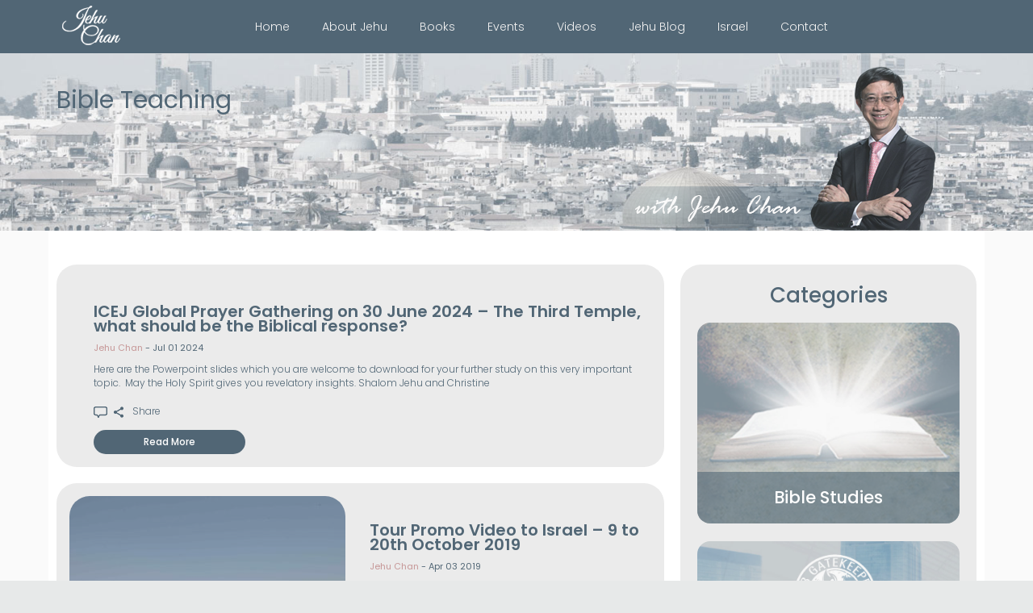

--- FILE ---
content_type: text/html; charset=UTF-8
request_url: https://jehuchan.com/bible-studies/icej/
body_size: 34395
content:
<!DOCTYPE html>
<html lang="en">
<head>
    <meta charset="utf-8" />
    <meta http-equiv="X-UA-Compatible" content="IE=edge" />
    <meta name="viewport" content="width=device-width, initial-scale=1" />
    
	<meta name='robots' content='index, follow, max-image-preview:large, max-snippet:-1, max-video-preview:-1' />

	<!-- This site is optimized with the Yoast SEO plugin v21.8.1 - https://yoast.com/wordpress/plugins/seo/ -->
	<title>ICEJ Archives - Jehu Chan</title>
	<link rel="canonical" href="https://jehuchan.com/bible-studies/icej/" />
	<link rel="next" href="https://jehuchan.com/bible-studies/icej/page/2/" />
	<meta property="og:locale" content="en_US" />
	<meta property="og:type" content="article" />
	<meta property="og:title" content="ICEJ Archives - Jehu Chan" />
	<meta property="og:url" content="https://jehuchan.com/bible-studies/icej/" />
	<meta property="og:site_name" content="Jehu Chan" />
	<meta name="twitter:card" content="summary_large_image" />
	<script type="application/ld+json" class="yoast-schema-graph">{"@context":"https://schema.org","@graph":[{"@type":"CollectionPage","@id":"https://jehuchan.com/bible-studies/icej/","url":"https://jehuchan.com/bible-studies/icej/","name":"ICEJ Archives - Jehu Chan","isPartOf":{"@id":"https://jehuchan.com/#website"},"breadcrumb":{"@id":"https://jehuchan.com/bible-studies/icej/#breadcrumb"},"inLanguage":"en-US"},{"@type":"BreadcrumbList","@id":"https://jehuchan.com/bible-studies/icej/#breadcrumb","itemListElement":[{"@type":"ListItem","position":1,"name":"Home","item":"https://jehuchan.com/"},{"@type":"ListItem","position":2,"name":"ICEJ"}]},{"@type":"WebSite","@id":"https://jehuchan.com/#website","url":"https://jehuchan.com/","name":"Jehu Chan","description":"To prepare the Bride of Christ to receive Jesus","publisher":{"@id":"https://jehuchan.com/#/schema/person/0e99119be5fc2004f51be78527547dea"},"potentialAction":[{"@type":"SearchAction","target":{"@type":"EntryPoint","urlTemplate":"https://jehuchan.com/?s={search_term_string}"},"query-input":"required name=search_term_string"}],"inLanguage":"en-US"},{"@type":["Person","Organization"],"@id":"https://jehuchan.com/#/schema/person/0e99119be5fc2004f51be78527547dea","name":"jehu","image":{"@type":"ImageObject","inLanguage":"en-US","@id":"https://jehuchan.com/#/schema/person/image/","url":"https://jehuchan.com/wp-content/uploads/2017/07/post-thumb2.png","contentUrl":"https://jehuchan.com/wp-content/uploads/2017/07/post-thumb2.png","width":372,"height":288,"caption":"jehu"},"logo":{"@id":"https://jehuchan.com/#/schema/person/image/"},"sameAs":["https://jehuchan.com/"]}]}</script>
	<!-- / Yoast SEO plugin. -->


<link rel='dns-prefetch' href='//fonts.googleapis.com' />
<link rel='stylesheet' id='wp-block-library-css' href='https://jehuchan.com/wp-includes/css/dist/block-library/style.min.css?ver=160423033846' type='text/css' media='all' />
<link rel='stylesheet' id='classic-theme-styles-css' href='https://jehuchan.com/wp-includes/css/classic-themes.min.css?ver=160423033846' type='text/css' media='all' />
<style id='global-styles-inline-css' type='text/css'>
body{--wp--preset--color--black: #000000;--wp--preset--color--cyan-bluish-gray: #abb8c3;--wp--preset--color--white: #ffffff;--wp--preset--color--pale-pink: #f78da7;--wp--preset--color--vivid-red: #cf2e2e;--wp--preset--color--luminous-vivid-orange: #ff6900;--wp--preset--color--luminous-vivid-amber: #fcb900;--wp--preset--color--light-green-cyan: #7bdcb5;--wp--preset--color--vivid-green-cyan: #00d084;--wp--preset--color--pale-cyan-blue: #8ed1fc;--wp--preset--color--vivid-cyan-blue: #0693e3;--wp--preset--color--vivid-purple: #9b51e0;--wp--preset--gradient--vivid-cyan-blue-to-vivid-purple: linear-gradient(135deg,rgba(6,147,227,1) 0%,rgb(155,81,224) 100%);--wp--preset--gradient--light-green-cyan-to-vivid-green-cyan: linear-gradient(135deg,rgb(122,220,180) 0%,rgb(0,208,130) 100%);--wp--preset--gradient--luminous-vivid-amber-to-luminous-vivid-orange: linear-gradient(135deg,rgba(252,185,0,1) 0%,rgba(255,105,0,1) 100%);--wp--preset--gradient--luminous-vivid-orange-to-vivid-red: linear-gradient(135deg,rgba(255,105,0,1) 0%,rgb(207,46,46) 100%);--wp--preset--gradient--very-light-gray-to-cyan-bluish-gray: linear-gradient(135deg,rgb(238,238,238) 0%,rgb(169,184,195) 100%);--wp--preset--gradient--cool-to-warm-spectrum: linear-gradient(135deg,rgb(74,234,220) 0%,rgb(151,120,209) 20%,rgb(207,42,186) 40%,rgb(238,44,130) 60%,rgb(251,105,98) 80%,rgb(254,248,76) 100%);--wp--preset--gradient--blush-light-purple: linear-gradient(135deg,rgb(255,206,236) 0%,rgb(152,150,240) 100%);--wp--preset--gradient--blush-bordeaux: linear-gradient(135deg,rgb(254,205,165) 0%,rgb(254,45,45) 50%,rgb(107,0,62) 100%);--wp--preset--gradient--luminous-dusk: linear-gradient(135deg,rgb(255,203,112) 0%,rgb(199,81,192) 50%,rgb(65,88,208) 100%);--wp--preset--gradient--pale-ocean: linear-gradient(135deg,rgb(255,245,203) 0%,rgb(182,227,212) 50%,rgb(51,167,181) 100%);--wp--preset--gradient--electric-grass: linear-gradient(135deg,rgb(202,248,128) 0%,rgb(113,206,126) 100%);--wp--preset--gradient--midnight: linear-gradient(135deg,rgb(2,3,129) 0%,rgb(40,116,252) 100%);--wp--preset--duotone--dark-grayscale: url('#wp-duotone-dark-grayscale');--wp--preset--duotone--grayscale: url('#wp-duotone-grayscale');--wp--preset--duotone--purple-yellow: url('#wp-duotone-purple-yellow');--wp--preset--duotone--blue-red: url('#wp-duotone-blue-red');--wp--preset--duotone--midnight: url('#wp-duotone-midnight');--wp--preset--duotone--magenta-yellow: url('#wp-duotone-magenta-yellow');--wp--preset--duotone--purple-green: url('#wp-duotone-purple-green');--wp--preset--duotone--blue-orange: url('#wp-duotone-blue-orange');--wp--preset--font-size--small: 13px;--wp--preset--font-size--medium: 20px;--wp--preset--font-size--large: 36px;--wp--preset--font-size--x-large: 42px;--wp--preset--spacing--20: 0.44rem;--wp--preset--spacing--30: 0.67rem;--wp--preset--spacing--40: 1rem;--wp--preset--spacing--50: 1.5rem;--wp--preset--spacing--60: 2.25rem;--wp--preset--spacing--70: 3.38rem;--wp--preset--spacing--80: 5.06rem;--wp--preset--shadow--natural: 6px 6px 9px rgba(0, 0, 0, 0.2);--wp--preset--shadow--deep: 12px 12px 50px rgba(0, 0, 0, 0.4);--wp--preset--shadow--sharp: 6px 6px 0px rgba(0, 0, 0, 0.2);--wp--preset--shadow--outlined: 6px 6px 0px -3px rgba(255, 255, 255, 1), 6px 6px rgba(0, 0, 0, 1);--wp--preset--shadow--crisp: 6px 6px 0px rgba(0, 0, 0, 1);}:where(.is-layout-flex){gap: 0.5em;}body .is-layout-flow > .alignleft{float: left;margin-inline-start: 0;margin-inline-end: 2em;}body .is-layout-flow > .alignright{float: right;margin-inline-start: 2em;margin-inline-end: 0;}body .is-layout-flow > .aligncenter{margin-left: auto !important;margin-right: auto !important;}body .is-layout-constrained > .alignleft{float: left;margin-inline-start: 0;margin-inline-end: 2em;}body .is-layout-constrained > .alignright{float: right;margin-inline-start: 2em;margin-inline-end: 0;}body .is-layout-constrained > .aligncenter{margin-left: auto !important;margin-right: auto !important;}body .is-layout-constrained > :where(:not(.alignleft):not(.alignright):not(.alignfull)){max-width: var(--wp--style--global--content-size);margin-left: auto !important;margin-right: auto !important;}body .is-layout-constrained > .alignwide{max-width: var(--wp--style--global--wide-size);}body .is-layout-flex{display: flex;}body .is-layout-flex{flex-wrap: wrap;align-items: center;}body .is-layout-flex > *{margin: 0;}:where(.wp-block-columns.is-layout-flex){gap: 2em;}.has-black-color{color: var(--wp--preset--color--black) !important;}.has-cyan-bluish-gray-color{color: var(--wp--preset--color--cyan-bluish-gray) !important;}.has-white-color{color: var(--wp--preset--color--white) !important;}.has-pale-pink-color{color: var(--wp--preset--color--pale-pink) !important;}.has-vivid-red-color{color: var(--wp--preset--color--vivid-red) !important;}.has-luminous-vivid-orange-color{color: var(--wp--preset--color--luminous-vivid-orange) !important;}.has-luminous-vivid-amber-color{color: var(--wp--preset--color--luminous-vivid-amber) !important;}.has-light-green-cyan-color{color: var(--wp--preset--color--light-green-cyan) !important;}.has-vivid-green-cyan-color{color: var(--wp--preset--color--vivid-green-cyan) !important;}.has-pale-cyan-blue-color{color: var(--wp--preset--color--pale-cyan-blue) !important;}.has-vivid-cyan-blue-color{color: var(--wp--preset--color--vivid-cyan-blue) !important;}.has-vivid-purple-color{color: var(--wp--preset--color--vivid-purple) !important;}.has-black-background-color{background-color: var(--wp--preset--color--black) !important;}.has-cyan-bluish-gray-background-color{background-color: var(--wp--preset--color--cyan-bluish-gray) !important;}.has-white-background-color{background-color: var(--wp--preset--color--white) !important;}.has-pale-pink-background-color{background-color: var(--wp--preset--color--pale-pink) !important;}.has-vivid-red-background-color{background-color: var(--wp--preset--color--vivid-red) !important;}.has-luminous-vivid-orange-background-color{background-color: var(--wp--preset--color--luminous-vivid-orange) !important;}.has-luminous-vivid-amber-background-color{background-color: var(--wp--preset--color--luminous-vivid-amber) !important;}.has-light-green-cyan-background-color{background-color: var(--wp--preset--color--light-green-cyan) !important;}.has-vivid-green-cyan-background-color{background-color: var(--wp--preset--color--vivid-green-cyan) !important;}.has-pale-cyan-blue-background-color{background-color: var(--wp--preset--color--pale-cyan-blue) !important;}.has-vivid-cyan-blue-background-color{background-color: var(--wp--preset--color--vivid-cyan-blue) !important;}.has-vivid-purple-background-color{background-color: var(--wp--preset--color--vivid-purple) !important;}.has-black-border-color{border-color: var(--wp--preset--color--black) !important;}.has-cyan-bluish-gray-border-color{border-color: var(--wp--preset--color--cyan-bluish-gray) !important;}.has-white-border-color{border-color: var(--wp--preset--color--white) !important;}.has-pale-pink-border-color{border-color: var(--wp--preset--color--pale-pink) !important;}.has-vivid-red-border-color{border-color: var(--wp--preset--color--vivid-red) !important;}.has-luminous-vivid-orange-border-color{border-color: var(--wp--preset--color--luminous-vivid-orange) !important;}.has-luminous-vivid-amber-border-color{border-color: var(--wp--preset--color--luminous-vivid-amber) !important;}.has-light-green-cyan-border-color{border-color: var(--wp--preset--color--light-green-cyan) !important;}.has-vivid-green-cyan-border-color{border-color: var(--wp--preset--color--vivid-green-cyan) !important;}.has-pale-cyan-blue-border-color{border-color: var(--wp--preset--color--pale-cyan-blue) !important;}.has-vivid-cyan-blue-border-color{border-color: var(--wp--preset--color--vivid-cyan-blue) !important;}.has-vivid-purple-border-color{border-color: var(--wp--preset--color--vivid-purple) !important;}.has-vivid-cyan-blue-to-vivid-purple-gradient-background{background: var(--wp--preset--gradient--vivid-cyan-blue-to-vivid-purple) !important;}.has-light-green-cyan-to-vivid-green-cyan-gradient-background{background: var(--wp--preset--gradient--light-green-cyan-to-vivid-green-cyan) !important;}.has-luminous-vivid-amber-to-luminous-vivid-orange-gradient-background{background: var(--wp--preset--gradient--luminous-vivid-amber-to-luminous-vivid-orange) !important;}.has-luminous-vivid-orange-to-vivid-red-gradient-background{background: var(--wp--preset--gradient--luminous-vivid-orange-to-vivid-red) !important;}.has-very-light-gray-to-cyan-bluish-gray-gradient-background{background: var(--wp--preset--gradient--very-light-gray-to-cyan-bluish-gray) !important;}.has-cool-to-warm-spectrum-gradient-background{background: var(--wp--preset--gradient--cool-to-warm-spectrum) !important;}.has-blush-light-purple-gradient-background{background: var(--wp--preset--gradient--blush-light-purple) !important;}.has-blush-bordeaux-gradient-background{background: var(--wp--preset--gradient--blush-bordeaux) !important;}.has-luminous-dusk-gradient-background{background: var(--wp--preset--gradient--luminous-dusk) !important;}.has-pale-ocean-gradient-background{background: var(--wp--preset--gradient--pale-ocean) !important;}.has-electric-grass-gradient-background{background: var(--wp--preset--gradient--electric-grass) !important;}.has-midnight-gradient-background{background: var(--wp--preset--gradient--midnight) !important;}.has-small-font-size{font-size: var(--wp--preset--font-size--small) !important;}.has-medium-font-size{font-size: var(--wp--preset--font-size--medium) !important;}.has-large-font-size{font-size: var(--wp--preset--font-size--large) !important;}.has-x-large-font-size{font-size: var(--wp--preset--font-size--x-large) !important;}
.wp-block-navigation a:where(:not(.wp-element-button)){color: inherit;}
:where(.wp-block-columns.is-layout-flex){gap: 2em;}
.wp-block-pullquote{font-size: 1.5em;line-height: 1.6;}
</style>
<link rel='stylesheet' id='contact-form-7-css' href='https://jehuchan.com/wp-content/plugins/contact-form-7/includes/css/styles.css?ver=5.7.5.1' type='text/css' media='all' />
<link rel='stylesheet' id='theme-style-css' href='https://jehuchan.com/wp-content/themes/jehu/style.css?ver=1' type='text/css' media='all' />
<link rel='stylesheet' id='bootstrap-css' href='https://jehuchan.com/wp-content/themes/jehu/css/bootstrap.min.css?ver=1' type='text/css' media='all' />
<link rel='stylesheet' id='font_awesome-css' href='https://jehuchan.com/wp-content/themes/jehu/css/font-awesome.min.css?ver=1' type='text/css' media='all' />
<link rel='stylesheet' id='poppins_font-css' href='https://fonts.googleapis.com/css?family=Poppins%3A300%2C400%2C500%2C600&#038;ver=5349429248' type='text/css' media='all' />
<link rel='stylesheet' id='ie10-viewport-hack-for-windows-8-bug-css' href='https://jehuchan.com/wp-content/themes/jehu/css/ie10-viewport-bug-workaround.css?ver=1' type='text/css' media='all' />
<link rel='stylesheet' id='common-styles-css' href='https://jehuchan.com/wp-content/themes/jehu/css/common.css?ver=1' type='text/css' media='all' />
<link rel='stylesheet' id='__EPYT__style-css' href='https://jehuchan.com/wp-content/plugins/youtube-embed-plus/styles/ytprefs.min.css?ver=14.1.6.1' type='text/css' media='all' />
<style id='__EPYT__style-inline-css' type='text/css'>

                .epyt-gallery-thumb {
                        width: 33.333%;
                }
                
</style>
<script type='text/javascript' src='https://jehuchan.com/wp-includes/js/jquery/jquery.min.js?ver=3.6.4' id='jquery-core-js'></script>
<script type='text/javascript' src='https://jehuchan.com/wp-includes/js/jquery/jquery-migrate.min.js?ver=3.4.0' id='jquery-migrate-js'></script>
<script type='text/javascript' id='__ytprefs__-js-extra'>
/* <![CDATA[ */
var _EPYT_ = {"ajaxurl":"https:\/\/jehuchan.com\/wp-admin\/admin-ajax.php","security":"cabe0d5076","gallery_scrolloffset":"20","eppathtoscripts":"https:\/\/jehuchan.com\/wp-content\/plugins\/youtube-embed-plus\/scripts\/","eppath":"https:\/\/jehuchan.com\/wp-content\/plugins\/youtube-embed-plus\/","epresponsiveselector":"[\"iframe.__youtube_prefs_widget__\"]","epdovol":"1","version":"14.1.6.1","evselector":"iframe.__youtube_prefs__[src], iframe[src*=\"youtube.com\/embed\/\"], iframe[src*=\"youtube-nocookie.com\/embed\/\"]","ajax_compat":"","maxres_facade":"eager","ytapi_load":"light","pause_others":"","stopMobileBuffer":"1","facade_mode":"1","not_live_on_channel":"","vi_active":"","vi_js_posttypes":[]};
/* ]]> */
</script>
<script type='text/javascript' src='https://jehuchan.com/wp-content/plugins/youtube-embed-plus/scripts/ytprefs.min.js?ver=14.1.6.1' id='__ytprefs__-js'></script>
<meta name="generator" content="Elementor 3.12.1; features: e_dom_optimization, e_optimized_assets_loading, e_optimized_css_loading, a11y_improvements, additional_custom_breakpoints; settings: css_print_method-external, google_font-enabled, font_display-auto">
<style type="text/css">.blue-message {
background: none repeat scroll 0 0 #3399ff;
    color: #ffffff;
    text-shadow: none;
    font-size: 16px;
    line-height: 24px;
    padding: 10px;
} 
.green-message {
background: none repeat scroll 0 0 #8cc14c;
    color: #ffffff;
    text-shadow: none;
    font-size: 16px;
    line-height: 24px;
    padding: 10px;
} 
.orange-message {
background: none repeat scroll 0 0 #faa732;
    color: #ffffff;
    text-shadow: none;
    font-size: 16px;
    line-height: 24px;
    padding: 10px;
} 
.red-message {
background: none repeat scroll 0 0 #da4d31;
    color: #ffffff;
    text-shadow: none;
    font-size: 16px;
    line-height: 24px;
    padding: 10px;
} 
.grey-message {
background: none repeat scroll 0 0 #53555c;
    color: #ffffff;
    text-shadow: none;
    font-size: 16px;
    line-height: 24px;
    padding: 10px;
} 
.left-block {
background: none repeat scroll 0 0px, radial-gradient(ellipse at center center, #ffffff 0%, #f2f2f2 100%) repeat scroll 0 0 rgba(0, 0, 0, 0);
    color: #8b8e97;
    padding: 10px;
    margin: 10px;
    float: left;
} 
.right-block {
background: none repeat scroll 0 0px, radial-gradient(ellipse at center center, #ffffff 0%, #f2f2f2 100%) repeat scroll 0 0 rgba(0, 0, 0, 0);
    color: #8b8e97;
    padding: 10px;
    margin: 10px;
    float: right;
} 
.blockquotes {
background: none;
    border-left: 5px solid #f1f1f1;
    color: #8B8E97;
    font-size: 16px;
    font-style: italic;
    line-height: 22px;
    padding-left: 15px;
    padding: 10px;
    width: 60%;
    float: left;
} 
</style></head>

<body data-rsssl=1 class="bible-summary-page">

<header>
	<nav class="navbar navbar-default">
		<div class="container">

			<div class="navbar-header">
				<button type="button" class="navbar-toggle collapsed" data-toggle="collapse" data-target="#mainMenu" aria-expanded="false">
					<span class="icon-bar"></span>
					<span class="icon-bar"></span>
					<span class="icon-bar"></span>
				</button>
				<a href="https://jehuchan.com" class="navbar-brand">
										<img src="https://jehuchan.com/wp-content/uploads/2016/06/logo.png" alt="Logo" />
					<span class="sr-only">Jehu Chan</span>
				</a>
			</div>

			<div class="collapse navbar-collapse" id="mainMenu">
				<ul id="menu-general-navigation" class="nav navbar-nav"><li id="menu-item-27" class="menu-item menu-item-type-custom menu-item-object-custom menu-item-home menu-item-27"><a href="https://jehuchan.com/">Home</a></li>
<li id="menu-item-28" class="menu-item menu-item-type-post_type menu-item-object-page menu-item-28"><a href="https://jehuchan.com/about-jehu-chan/">About Jehu</a></li>
<li id="menu-item-585" class="menu-item menu-item-type-post_type_archive menu-item-object-books menu-item-585"><a href="https://jehuchan.com/books/">Books</a></li>
<li id="menu-item-43" class="menu-item menu-item-type-post_type menu-item-object-page menu-item-43"><a href="https://jehuchan.com/events-page/">Events</a></li>
<li id="menu-item-1128" class="menu-item menu-item-type-post_type menu-item-object-page menu-item-1128"><a href="https://jehuchan.com/videos/">Videos</a></li>
<li id="menu-item-212" class="menu-item menu-item-type-post_type menu-item-object-page menu-item-212"><a href="https://jehuchan.com/bible-studies/">Jehu Blog</a></li>
<li id="menu-item-638" class="menu-item menu-item-type-taxonomy menu-item-object-bible-studies menu-item-638"><a href="https://jehuchan.com/bible-studies/israel/">Israel</a></li>
<li id="menu-item-42" class="menu-item menu-item-type-post_type menu-item-object-page menu-item-42"><a href="https://jehuchan.com/contact/">Contact</a></li>
</ul>				<!--
				<form class="navbar-form navbar-right" role="search" method="get" action="">
					<div class="form-group">
						<input type="search" class="form-control" placeholder="Search" value="" name="s">
					</div>
					<button type="submit" class="btn"><i class="fa fa-search"></i></button>
				</form>
				-->
			</div><!-- /.navbar-collapse -->

		</div><!-- /.container -->
	</nav>
</header>

<section class="banner__bible">
	<div class="container">
		<h1>Bible Teaching</h1>
		<img src="https://jehuchan.com/wp-content/themes/jehu/images/jehu-with-slogan.png" class="banner__jehu-with-slogan" alt="" />
	</div>
</section>

<main class="bg-one-column">
  <div class="container">
  <div class="row">

    <div class="col-xs-12 col-sm-7 col-md-8">


		       
		   <div class="media media-bible">
			  <div class="media-left">
				<a href="https://jehuchan.com/bible/icej-global-prayer-gathering-on-30-june-2024-the-third-temple-what-should-be-the-biblical-response/">
									</a>
			  </div>
			  <div class="media-body">
				<h4 class="media-heading">ICEJ Global Prayer Gathering on 30 June 2024 &#8211; The Third Temple, what should be the Biblical response?</h4>
				<p class="media-bible__date"><span class="text-red">Jehu Chan</span> - Jul 01 2024</p>
				<p>Here are the Powerpoint slides which you are welcome to download for your further study on this very important topic.  May the Holy Spirit gives you revelatory insights. Shalom Jehu and Christine</p>
				<div class="media-body__buttom">
					<p>
					  <a href="#" class="pull-left"><img src="https://jehuchan.com/wp-content/themes/jehu/images/comments.png" alt=""></a>
					  <div class="share">
						  <a href="#"><img src="https://jehuchan.com/wp-content/themes/jehu/images/share.png" alt=""></a> Share</p>
						  <div class="ya-share2" data-services="facebook,gplus,twitter" data-size="s" data-lang="en" data-title="ICEJ Global Prayer Gathering on 30 June 2024 &#8211; The Third Temple, what should be the Biblical response?" data-url="https://jehuchan.com/bible/icej-global-prayer-gathering-on-30-june-2024-the-third-temple-what-should-be-the-biblical-response/"></div>
					  </div>
					<p><a href="https://jehuchan.com/bible/icej-global-prayer-gathering-on-30-june-2024-the-third-temple-what-should-be-the-biblical-response/" class="btn btn-blue">Read More</a></p>
				</div>
			  </div>
			</div>

		       
		   <div class="media media-bible">
			  <div class="media-left">
				<a href="https://jehuchan.com/bible/update-coming-tour-israel-9th-20-october-2019/">
					<img width="342" height="264" src="https://jehuchan.com/wp-content/uploads/2016/07/IsraelTour-4-342x264.jpg" class="media-object wp-post-image" alt="" decoding="async" />				</a>
			  </div>
			  <div class="media-body">
				<h4 class="media-heading">Tour Promo Video to Israel &#8211; 9 to 20th October 2019</h4>
				<p class="media-bible__date"><span class="text-red">Jehu Chan</span> - Apr 03 2019</p>
				<p>Dear friends Do join us this year for an exciting tour of Israel where we will also cover Turkey, Jordan besides Israel. We will spend one day in Istanbul and then connect to Jordan to spend a day at Petra. The Tour will swing up to Israel from Agaba with the first stop at King Solomon [&hellip;]</p>
				<div class="media-body__buttom">
					<p>
					  <a href="#" class="pull-left"><img src="https://jehuchan.com/wp-content/themes/jehu/images/comments.png" alt=""></a>
					  <div class="share">
						  <a href="#"><img src="https://jehuchan.com/wp-content/themes/jehu/images/share.png" alt=""></a> Share</p>
						  <div class="ya-share2" data-services="facebook,gplus,twitter" data-size="s" data-lang="en" data-title="Tour Promo Video to Israel &#8211; 9 to 20th October 2019" data-url="https://jehuchan.com/bible/update-coming-tour-israel-9th-20-october-2019/"></div>
					  </div>
					<p><a href="https://jehuchan.com/bible/update-coming-tour-israel-9th-20-october-2019/" class="btn btn-blue">Read More</a></p>
				</div>
			  </div>
			</div>

		       
		   <div class="media media-bible">
			  <div class="media-left">
				<a href="https://jehuchan.com/bible/come-join-us-blessed-trip-israel-jordan/">
					<img width="342" height="264" src="https://jehuchan.com/wp-content/uploads/2019/05/IsraelTour-2019-342x264.jpg" class="media-object wp-post-image" alt="" decoding="async" loading="lazy" />				</a>
			  </div>
			  <div class="media-body">
				<h4 class="media-heading">Tour itinerary for this Blessed Trip to Israel and Jordan</h4>
				<p class="media-bible__date"><span class="text-red">Jehu Chan</span> - May 05 2019</p>
				<p>Dear friends ICEJ Singapore Branch is organizing the Feast of Tabernacles-Israel Tour which includes many exciting Biblical sites and the Jerusalem March. This is the year to visit Israel if you have not made the trip before. It is also the year to revisit as we will be going to Petra, Jordan. For more information, download [&hellip;]</p>
				<div class="media-body__buttom">
					<p>
					  <a href="#" class="pull-left"><img src="https://jehuchan.com/wp-content/themes/jehu/images/comments.png" alt=""></a>
					  <div class="share">
						  <a href="#"><img src="https://jehuchan.com/wp-content/themes/jehu/images/share.png" alt=""></a> Share</p>
						  <div class="ya-share2" data-services="facebook,gplus,twitter" data-size="s" data-lang="en" data-title="Tour itinerary for this Blessed Trip to Israel and Jordan" data-url="https://jehuchan.com/bible/come-join-us-blessed-trip-israel-jordan/"></div>
					  </div>
					<p><a href="https://jehuchan.com/bible/come-join-us-blessed-trip-israel-jordan/" class="btn btn-blue">Read More</a></p>
				</div>
			  </div>
			</div>

		       
		   <div class="media media-bible">
			  <div class="media-left">
				<a href="https://jehuchan.com/bible/feast-tabernacle-israel-tour-9th-oct-20th-oct-2019/">
					<img width="342" height="264" src="https://jehuchan.com/wp-content/uploads/2016/06/photo-3-342x264.jpg" class="media-object wp-post-image" alt="" decoding="async" loading="lazy" />				</a>
			  </div>
			  <div class="media-body">
				<h4 class="media-heading">Feast of Tabernacle Israel Tour 9th Oct-20th Oct 2019</h4>
				<p class="media-bible__date"><span class="text-red">Jehu Chan</span> - Mar 04 2019</p>
				<p>Dear friends This blog is to let you have a glimpse of what to expect during this coming October Tour to Israel. We celebrate the Feast of Tabernacles in this tour, to attend the ICEJ conference and to participate in the worship. Click on to this video link below just to sense the excitement of [&hellip;]</p>
				<div class="media-body__buttom">
					<p>
					  <a href="#" class="pull-left"><img src="https://jehuchan.com/wp-content/themes/jehu/images/comments.png" alt=""></a>
					  <div class="share">
						  <a href="#"><img src="https://jehuchan.com/wp-content/themes/jehu/images/share.png" alt=""></a> Share</p>
						  <div class="ya-share2" data-services="facebook,gplus,twitter" data-size="s" data-lang="en" data-title="Feast of Tabernacle Israel Tour 9th Oct-20th Oct 2019" data-url="https://jehuchan.com/bible/feast-tabernacle-israel-tour-9th-oct-20th-oct-2019/"></div>
					  </div>
					<p><a href="https://jehuchan.com/bible/feast-tabernacle-israel-tour-9th-oct-20th-oct-2019/" class="btn btn-blue">Read More</a></p>
				</div>
			  </div>
			</div>

		       
		   <div class="media media-bible">
			  <div class="media-left">
				<a href="https://jehuchan.com/bible/icej-israel-2019-tour/">
					<img width="342" height="264" src="https://jehuchan.com/wp-content/uploads/2018/10/IMG_4749-342x264.jpg" class="media-object wp-post-image" alt="" decoding="async" loading="lazy" />				</a>
			  </div>
			  <div class="media-body">
				<h4 class="media-heading">ICEJ Israel 2019 Tour</h4>
				<p class="media-bible__date"><span class="text-red">Jehu Chan</span> - Oct 05 2018</p>
				<p>Dear friends We just returned home from a glorious trip to Israel. We wish you could join us. This year is very special as it is a confluence of several very important events, the 50 years of a united Jerusalem, 70 years since Israel&#8217;s independence, 100 years since the Balfour Declaration, 100 years since Gen [&hellip;]</p>
				<div class="media-body__buttom">
					<p>
					  <a href="#" class="pull-left"><img src="https://jehuchan.com/wp-content/themes/jehu/images/comments.png" alt=""></a>
					  <div class="share">
						  <a href="#"><img src="https://jehuchan.com/wp-content/themes/jehu/images/share.png" alt=""></a> Share</p>
						  <div class="ya-share2" data-services="facebook,gplus,twitter" data-size="s" data-lang="en" data-title="ICEJ Israel 2019 Tour" data-url="https://jehuchan.com/bible/icej-israel-2019-tour/"></div>
					  </div>
					<p><a href="https://jehuchan.com/bible/icej-israel-2019-tour/" class="btn btn-blue">Read More</a></p>
				</div>
			  </div>
			</div>

		
    </div>
    <div class="col-xs-12 col-sm-5 col-md-4">

		<div class="categories__wrapper">
			<h3>Categories</h3>
			<div class="carousel-categories">
			

						<div>
							<a href="https://jehuchan.com/bible-studies/bible-studies/">
								<img src="https://jehuchan.com/wp-content/uploads/2016/06/bible-studies-pic-760.jpg" class="img-responsive" alt="" />
								<h4>Bible Studies</h4>
							</a>
						</div>
					

						<div>
							<a href="https://jehuchan.com/bible-studies/gatekeepers-singapore/">
								<img src="https://jehuchan.com/wp-content/uploads/2016/06/gatekeepers-pic-760.jpg" class="img-responsive" alt="" />
								<h4>Gatekeepers Singapore</h4>
							</a>
						</div>
					

						<div>
							<a href="https://jehuchan.com/bible-studies/icej/">
								<img src="https://jehuchan.com/wp-content/uploads/2016/06/Icej-pic-760.jpg" class="img-responsive" alt="" />
								<h4>ICEJ</h4>
							</a>
						</div>
					

						<div>
							<a href="https://jehuchan.com/bible-studies/israel/">
								<img src="https://jehuchan.com/wp-content/uploads/2016/06/Israel-pic-760.jpg" class="img-responsive" alt="" />
								<h4>Israel</h4>
							</a>
						</div>
					

						<div>
							<a href="https://jehuchan.com/bible-studies/mission-report/">
								<img src="https://jehuchan.com/wp-content/uploads/2016/06/Mission-report-pic-760.jpg" class="img-responsive" alt="" />
								<h4>Mission Report</h4>
							</a>
						</div>
					

						<div>
							<a href="https://jehuchan.com/bible-studies/sermons/">
								<img src="https://jehuchan.com/wp-content/uploads/2016/06/Screen-Shot-2016-07-07-at-12.05.08-AM.png" class="img-responsive" alt="" />
								<h4>Sermons</h4>
							</a>
						</div>
					          	</div>
        </div>

	</div>

  </div>
  </div>
</main>

<footer class="clearfix">
    <div class="container-fluid">
        <div class="row">
            <div class="col-sm-12 col-md-6 col-md-push-6 footer-organization">
                <p><span class="hidden-xs">Works closely with</span>
										<a href="http://int.icej.org" target="_blank"><img src="https://jehuchan.com/wp-content/uploads/2016/06/organization-icej.png" alt=""></a><a href="http://fgb.org.sg" target="_blank"><img src="https://jehuchan.com/wp-content/uploads/2016/06/organization-g.png" alt=""></a><a href="http://citymissionschurch.org" target="_blank"><img src="https://jehuchan.com/wp-content/uploads/2016/06/organization-cmc.png" alt=""></a>                </p>
            </div>
            <div class="col-sm-12 col-md-6 col-md-pull-6 footer-social">
                <p>
										<a href="https://www.facebook.com/Jehu-Chan-235537553492759/?fref=ts"><span class="fa-stack fa-lg"><i class="fa fa-circle fa-stack-2x"></i><i class="fa fa-facebook fa-stack-1x fa-inverse"></i></span></a><a href="https://www.youtube.com/user/jehuchan"><span class="fa-stack fa-lg"><i class="fa fa-circle fa-stack-2x"></i><i class="fa fa-youtube fa-stack-1x fa-inverse"></i></span></a><a href="https://www.linkedin.com/in/jehu-chan-04629329"><span class="fa-stack fa-lg"><i class="fa fa-circle fa-stack-2x"></i><i class="fa fa-linkedin fa-stack-1x fa-inverse"></i></span></a>                </p>
                <p>
					Copyright © <a href="/">JehuChan.com</a>				</p>
            </div>
        </div>
    </div>
</footer>

<script src="//yastatic.net/es5-shims/0.0.2/es5-shims.min.js" type="text/javascript" charset="utf-8"></script>
<script src="//yastatic.net/share2/share.js" type="text/javascript" charset="utf-8"></script>

<!--[if lt IE 9]>
  <script src="https://oss.maxcdn.com/html5shiv/3.7.2/html5shiv.min.js"></script>
  <script src="https://oss.maxcdn.com/respond/1.4.2/respond.min.js"></script>
<![endif]-->

<script type='text/javascript' src='https://jehuchan.com/wp-content/plugins/contact-form-7/includes/swv/js/index.js?ver=5.7.5.1' id='swv-js'></script>
<script type='text/javascript' id='contact-form-7-js-extra'>
/* <![CDATA[ */
var wpcf7 = {"api":{"root":"https:\/\/jehuchan.com\/wp-json\/","namespace":"contact-form-7\/v1"}};
/* ]]> */
</script>
<script type='text/javascript' src='https://jehuchan.com/wp-content/plugins/contact-form-7/includes/js/index.js?ver=5.7.5.1' id='contact-form-7-js'></script>
<script type='text/javascript' src='https://jehuchan.com/wp-content/plugins/youtube-embed-plus/scripts/fitvids.min.js?ver=14.1.6.1' id='__ytprefsfitvids__-js'></script>
<script type='text/javascript' src='https://jehuchan.com/wp-content/themes/jehu/js/jquery.min.js?ver=1' id='jquery-script-js'></script>
<script type='text/javascript' src='https://jehuchan.com/wp-content/themes/jehu/js/bootstrap.min.js?ver=1' id='bootstrap-script-js'></script>
<script type='text/javascript' src='https://jehuchan.com/wp-content/themes/jehu/js/slick.min.js?ver=1' id='slick-js'></script>
<script type='text/javascript' src='https://jehuchan.com/wp-content/themes/jehu/js/ie10-viewport-bug-workaround.js?ver=1' id='ie10-viewport-hack-for-windows-8-bug-js-js'></script>
<script type='text/javascript' src='https://jehuchan.com/wp-content/themes/jehu/js/common.js?ver=1' id='common-script-js'></script>

<script>
    (function(i,s,o,g,r,a,m){i['GoogleAnalyticsObject']=r;i[r]=i[r]||function(){
            (i[r].q=i[r].q||[]).push(arguments)},i[r].l=1*new Date();a=s.createElement(o),
        m=s.getElementsByTagName(o)[0];a.async=1;a.src=g;m.parentNode.insertBefore(a,m)
    })(window,document,'script','https://www.google-analytics.com/analytics.js','ga');
    ga('create', 'UA-79840574-1', 'auto');
    ga('send', 'pageview');
</script>

</body>
</html>

--- FILE ---
content_type: text/css
request_url: https://jehuchan.com/wp-content/themes/jehu/css/common.css?ver=1
body_size: 43446
content:
@charset "UTF-8";


/* NavBar
-------------------------------------------------- */
.navbar {
  min-height: 66px;
  border-width: 0;
  -webkit-border-radius: 0;
          border-radius: 0;
  margin-bottom: 0; }

.navbar-default {
  background-color: #516675; }

.navbar-nav > li > a {
  line-height: 36px;
  padding: 0 15px; }

@media (min-width: 768px) {
  .navbar-nav > li > a {
    padding: 0 10px; } }

@media (min-width: 992px) {
  .navbar-nav > li > a {
    padding: 15px 12px; } }

@media (min-width: 1200px) {
  .navbar-nav > li > a {
    padding: 15px 20px; } }

.navbar-default .navbar-nav > li > a {
  color: #f2f2f2; }

.navbar-default .navbar-nav > li > a:focus,
.navbar-default .navbar-nav > li > a:hover {
  color: #fff; }

.navbar-default .navbar-nav > .active > a,
.navbar-default .navbar-nav > .active > a:focus,
.navbar-default .navbar-nav > .active > a:hover {
  color: #fff;
  font-weight: normal;
  background-color: transparent; }

.navbar-default .navbar-brand {
  float: none;
  display: inline-block;
  width: 72px;
  height: 66px;
  color: #f2f2f2;
  padding: 7px; }

@media (min-width: 768px) {
  .navbar-default .navbar-brand {
    display: block; } }

@media (min-width: 992px) {
  .navbar-default .navbar-brand {
    float: left; } }

.navbar > .container .navbar-brand,
.navbar > .container-fluid .navbar-brand {
  margin: 0 0 0 15px; }

@media (min-width: 768px) {
  .navbar > .container .navbar-brand,
  .navbar > .container-fluid .navbar-brand {
    margin: 0 auto; } }

.navbar-default .navbar-brand:focus,
.navbar-default .navbar-brand:hover {
  color: #fff; }

.navbar-toggle {
  border: none;
  -webkit-border-radius: 0;
          border-radius: 0;
  margin-top: 20px;
  margin-right: 0; }

.navbar-default .navbar-toggle .icon-bar {
  background-color: #f2f2f2; }

.navbar-default .navbar-toggle:focus,
.navbar-default .navbar-toggle:hover {
  background-color: transparent; }

.navbar-header {
  width: 100%; }

@media (min-width: 992px) {
  .navbar-header {
    width: auto; } }

/* X effect for toggle button */
.navbar-toggle .icon-bar:nth-of-type(2) {
  top: 1px; }

.navbar-toggle .icon-bar:nth-of-type(3) {
  top: 2px; }

.navbar-toggle .icon-bar {
  position: relative;
  -webkit-transition: all 500ms ease-in-out;
  transition: all 500ms ease-in-out; }

.navbar-toggle.active .icon-bar:nth-of-type(1) {
  top: 6px;
  -webkit-transform: rotate(45deg);
      -ms-transform: rotate(45deg);
          transform: rotate(45deg); }

.navbar-toggle.active .icon-bar:nth-of-type(2) {
  background-color: transparent; }

.navbar-toggle.active .icon-bar:nth-of-type(3) {
  top: -6px;
  -webkit-transform: rotate(-45deg);
      -ms-transform: rotate(-45deg);
          transform: rotate(-45deg); }

@media (min-width: 768px) {
  .navbar .navbar-nav {
    display: inline-block;
    float: none;
    vertical-align: top; }
  .navbar .navbar-collapse {
    text-align: center; } }

h1 {
  color: #516675;
  font-size: 30px;
  font-weight: 300; }

h2 {
  color: #516675;
  font-size: 30px;
  font-weight: 300; }

h3 {
  font-weight: 300;
  margin-top: 0; }

.bible-rounded {
  width: 100%; }

.header-rounded {
  position: absolute;
  top: -48px;
  left: 0;
  display: block;
  width: 100%; }

.header-rounded a, .header-rounded h2 {
  display: inline-block;
  color: #fff;
  font-size: 20px;
  font-weight: 500;
  line-height: 26px;
  background-color: #d8b3ae;
  border: 12px solid #fff;
  -webkit-border-radius: 40px;
          border-radius: 40px;
  -webkit-box-shadow: 0 2px 1px 0.1px rgba(2, 2, 2, 0.42);
          box-shadow: 0 2px 1px 0.1px rgba(2, 2, 2, 0.42);
  margin: 0 15px;
  padding: 15px 15px; }

@media (min-width: 768px) {
  .header-rounded a, .header-rounded h2 {
    font-size: 24px;
    margin: 0;
    padding: 17px 150px; } }

.header-rounded a:hover,
.header-rounded a:focus,
.header-rounded h2:hover,
.header-rounded h2:focus {
  color: #fff;
  text-decoration: none; }

.header-rounded a small,
.header-rounded h2 small {
  font-size: 50%; }

.header-rounded__blue a,
.header-rounded__blue h2 {
  background-color: #516675; }

.text-orange {
  color: #d8b3ae;
  font-size: 22px;
  line-height: 26px; }

.text-red {
  color: #c69797; }

.text-white {
  color: #fff; }

.text-bolder {
  font-weight: 600; }

.fz18 {
  font-size: 14px; }

@media (min-width: 768px) {
  .fz18 {
    font-size: 18px; } }

.fz44 {
  font-size: 20px;
  line-height: 1; }

@media (min-width: 768px) {
  .fz44 {
    font-size: 28px; } }

@media (min-width: 992px) {
  .fz44 {
    font-size: 36px; } }

@media (min-width: 1170px) {
  .fz44 {
    font-size: 44px; } }

.fz50 {
  font-size: 20px;
  line-height: 1; }

@media (min-width: 768px) {
  .fz50 {
    font-size: 30px; } }

@media (min-width: 992px) {
  .fz50 {
    font-size: 40px; } }

@media (min-width: 1170px) {
  .fz50 {
    font-size: 50px; } }

.fz60 {
  font-size: 30px;
  font-weight: 300;
  line-height: 1.2;
  margin-bottom: 0; }

@media (min-width: 768px) {
  .fz60 {
    font-size: 40px; } }

@media (min-width: 992px) {
  .fz60 {
    font-size: 42px; } }

@media (min-width: 1170px) {
  .fz60 {
    font-size: 59px; } }

.fz80 {
  font-size: 32px;
  line-height: 42px;
  margin: 0; }

@media (min-width: 768px) {
  .fz80 {
    font-size: 48px;
    line-height: 52px; } }

@media (min-width: 992px) {
  .fz80 {
    font-size: 56px;
    line-height: 60px; } }

@media (min-width: 1170px) {
  .fz80 {
    font-size: 80px;
    line-height: 84px; } }

/* Custom styles
-------------------------------------------------- */
@media (min-width: 992px) {
  html {
    position: relative;
    min-height: 100%; } }

body {
  color: #516675;
  font-family: "Poppins", sans-serif;
  font-weight: 300;
  background-color: #e7e9e9;
  background-image: -webkit-linear-gradient(bottom, #e7e9e9, #eef0f2);
  background-image: -webkit-gradient(linear, left bottom, left top, from(#e7e9e9), to(#eef0f2));
  background-image: linear-gradient(to top, #e7e9e9, #eef0f2); }

@media (min-width: 992px) {
  body {
    /* Margin bottom by footer height */
    margin-bottom: 86px; } }

.bg-city {
  background: url("../images/bg-city.jpg") no-repeat;
  background-size: cover; }

.bg-one-column {
  background-color: #fafafa;
  background-image: none;
  padding-top: 0;
  padding-bottom: 0; }

.bg-one-column .container {
  background-color: #fff;
  padding-bottom: 22px; }

.bg-sky main {
  background: #e8e8ea url("../images/bg-sky.jpg") no-repeat;
  background-size: 100% auto; }

.bible-summary-page main .container {
  padding-top: 42px;
  padding-bottom: 42px; }

a {
  color: #516675; }

a:hover,
a:focus {
  color: #516675; }

section {
  position: relative; }

strong {
  font-weight: 500; }

.no-padding {
  padding: 0; }

.flex-centered {
  display: block; }

@media (min-width: 992px) {
  .flex-centered {
    display: -webkit-box;
    display: -webkit-flex;
    display: -ms-flexbox;
    display: flex;
    -webkit-box-align: center;
    -webkit-align-items: center;
        -ms-flex-align: center;
            align-items: center; } }

.img-bordered {
  border: 16px solid #dacfc5;
  -webkit-box-shadow: 0 2px 1px 0.1px rgba(2, 2, 2, 0.51);
          box-shadow: 0 2px 1px 0.1px rgba(2, 2, 2, 0.51); }

.rectangle-rounded {
  font-size: 16px;
  text-align: left;
  background-color: rgba(218, 207, 197, 0.17);
  border: 12px solid #dacfc5;
  -webkit-border-radius: 25px;
          border-radius: 25px;
  -webkit-box-shadow: 0 2px 1px 0.1px rgba(2, 2, 2, 0.51);
          box-shadow: 0 2px 1px 0.1px rgba(2, 2, 2, 0.51);
  padding: 10px 15px; }

@media (min-width: 768px) {
  .rectangle-rounded {
    font-size: 18px;
    padding: 20px 30px; } }

.rectangle-rounded p {
  margin-bottom: 0; }

.date-bordered {
  width: 102px;
  height: 102px;
  color: #fff;
  font-size: 12px;
  font-weight: 600;
  line-height: 1.2;
  text-align: center;
  background-color: #d8b3ae;
  border: 12px solid white;
  -webkit-border-radius: 50%;
          border-radius: 50%; }

.date-bordered p {
  margin: 18px 0 0 0; }

.date-bordered strong {
  font-size: 33px;
  font-weight: 600; }

.date-circle {
  width: 95px;
  height: 95px;
  color: #fff;
  font-size: 17px;
  font-weight: 600;
  line-height: 26px;
  background-color: #516675;
  -webkit-border-radius: 50%;
          border-radius: 50%; }

.date-circle p {
  margin: 18px 0 0 0; }

.date-circle strong {
  font-size: 40px;
  font-weight: 600; }

.block-rounded-white {
  display: inline-block;
  font-size: 14px;
  background-color: rgba(242, 242, 242, 0.62);
  -webkit-border-radius: 25px;
          border-radius: 25px;
  padding: 0 20px 30px 20px; }

@media (min-width: 768px) {
  .block-rounded-white {
    font-size: 17px;
    padding: 0 36px 30px 36px; } }


/* CONTENT
-------------------------------------------------- */
main {
  padding-top: 25px; }

main h1 {
  text-align: center; }

@media (min-width: 992px) {
  main h1 {
    text-align: left; } }

.book-teaser {
  display: block;
  color: #1f262a;
  text-align: justify;
  padding-bottom: 70px; }

@media (min-width: 992px) {
  .book-teaser {
    display: -webkit-box;
    display: -webkit-flex;
    display: -ms-flexbox;
    display: flex;
    -webkit-box-align: center;
    -webkit-align-items: center;
        -ms-flex-align: center;
            align-items: center;
    text-align: left; } }

.book-teaser div:first-child img {
  margin: 0 auto; }

@media (min-width: 992px) {
  .book-teaser div:first-child img {
    display:block;
margin:0 auto;	} }

.book-teaser .btn-blue {
  color: #e1e7e6;
  font-size: 18px;
  font-weight: 400;
  line-height: 20px;
  margin-top: 15px;
  padding: 12px 20px; }

@media (min-width: 768px) {
  .book-teaser .btn-blue {
    padding: 12px 70px; } }

@media (min-width: 992px) {
  .front-page {
    margin-bottom: 86px; } }

.front-page main {
  padding-top: 0; }

@media (min-width: 992px) {
  .front-page .book-teaser {
    padding-bottom: 160px; } }


/* EVENTS
-------------------------------------------------- */
.events-intro {
  position: relative;
  color: #fff;
  text-align: center;
  background-color: #516675;
  border-top: 12px solid #fff;
  -webkit-box-shadow: inset 0 2px 1px 0.1px rgba(2, 2, 2, 0.23);
          box-shadow: inset 0 2px 1px 0.1px rgba(2, 2, 2, 0.23);
  padding-top: 60px;
  padding-bottom: 50px; }

.events-intro .img-bordered {
  display: block;
  width: 100%;
  /*height: 100%;*/
  max-width: 265px;
  margin: 0 auto 20px auto; }

@media screen and (-webkit-min-device-pixel-ratio:0) {
  /* webkit specific CSS */
  .events-intro .img-bordered {
    height: 100%; }
}

@media (min-width: 992px) {
  .events-intro .img-bordered {
    margin: 0 20px 0 0; } }

.upcoming-events {
  position: relative;
  background-color: #fff;
  padding-top: 23px;
  padding-bottom: 87px; }

.event-inner {
  text-align: center;
  background-color: #ebebeb;
  margin-bottom: 12px;
  padding: 20px 0 50px 0; }

.event-inner h3 {
  font-size: 18px;
  font-weight: 500;
  margin-top: 30px; }

@media (min-width: 768px) {
  .event-inner h3 {
    font-size: 32px; } }

@media (min-width: 992px) {
  .event-inner h3 {
    font-size: 43px; } }

.event-inner h4 {
  font-size: 24px;
  font-weight: 600;
  line-height: 1; }

.event-inner p {
  font-size: 18px;
  font-weight: 500;
  text-align: justify; }

.event-inner strong {
  font-size: 20px;
  font-weight: 600; }

.event-inner .row {
  text-align: left; }

.event-inner .img-circle {
  margin: 15px auto 15px auto; }

@media (min-width: 992px) {
  .event-inner .img-circle {
    margin: 0 20px 0 0; } }

.event-inner.event-inner__with-download {
  padding-top: 80px; }

.event-teaser {
  position: relative;
  display: block;
  width: 260px;
  text-align: center;
  background-color: #fff;
  -webkit-border-radius: 25px;
          border-radius: 25px;
  margin: 50px auto 18px auto;
  padding: 50px 15px 20px 15px; }

@media (min-width: 768px) {
  .event-teaser {
    width: 300px;
    padding: 50px 30px 20px 30px; } }

.event-teaser p {
  font-size: 14px;
  font-weight: 300;
  text-align: center; }

.event-teaser strong {
  font-size: 14px;
  font-weight: 600; }

.event-teaser .date-bordered {
  position: absolute;
  top: -53px;
  left: 50%;
  display: block;
  width: 84px;
  height: 84px;
  background-color: #516675;
  border: 12px solid #ebebeb;
  margin-left: -42px; }

.event-teaser .date-bordered p {
  font-size: 11px;
  font-weight: 600;
  margin: 16px 0 0 0; }

.event-teaser .date-bordered strong {
  font-size: 25px; }

/* BANNER
-------------------------------------------------- */
.banner {
  background: url("../images/bg-people-smile.jpg") center center no-repeat;
  background-size: cover;
  padding-top: 40px;
  padding-bottom: 130px; }

.banner h1 {
  margin-bottom: 0; }

.banner__header {
  position: relative;
  line-height: 1.2;
  text-align: center;
  background: url("../images/shadow.png") no-repeat center center;
  background-size: cover;
  padding: 15px 0; }

.banner__header h1 {
  font-size: 18px;
  font-weight: 500;
  margin-top: 0; }

@media (min-width: 768px) {
  .banner__header h1 {
    font-size: 30px; } }

@media (min-width: 992px) {
  .banner__header h1 {
    font-size: 40px; } }

@media (min-width: 1170px) {
  .banner__header h1 {
    font-size: 50px; } }

.banner__header .date-circle {
  position: absolute;
  bottom: -85px;
  left: 50%;
  display: block;
  font-size: 30px;
  margin-left: -47px; }

@media (min-width: 768px) {
  .banner__header .date-circle {
    bottom: -80px; } }

.banner__header .date-circle p {
  margin: 36px 0 0 0; }

.banner__bible {
  background: url("../images/bg-header-bible.jpg") no-repeat;
  background-position-y: -50px;
  background-size: cover; }

.banner__bible h1, .banner__bible h2 {
  font-size: 30px;
  font-weight: 400;
  line-height: 56px;
  text-align: center; }

@media (min-width: 768px) {
  .banner__bible h1, .banner__bible h2 {
    text-align: left; } }

.banner__bible .container {
  position: relative;
  overflow: hidden;
  text-align: right;
  padding-top: 0; }

@media (min-width: 768px) {
  .banner__bible .container {
    min-height: 220px;
    text-align: left;
    padding-top: 10px; } }

.banner__jehu-with-slogan {
  position: relative;
  max-width: 100%; }

@media (min-width: 768px) {
  .banner__jehu-with-slogan {
    position: absolute;
    bottom: 0;
    right: 60px;
    height: 204px; } }

.banner__faith {
  width: 100%;
  border-bottom: 14px solid #fff; }

/* Mentorship
-------------------------------------------------- */
.mentorship {
  font-size: 16px;
  font-weight: 300;
  line-height: 1.4;
  background: url("../images/bg-mentorship.jpg") no-repeat;
  background-size: cover;
  border-bottom: 12px solid #fff;
  padding-top: 30px; }

@media (min-width: 768px) {
  .mentorship {
    font-size: 22px; } }

.mentorship h2 {
  font-size: 24px;
  font-weight: 500;
  line-height: 26px;
  margin-bottom: 15px; }

.mentorship .btn {
  color: #fff;
  font-size: 24px;
  font-weight: 500;
  line-height: 26px;
  background-color: #d8b3ae;
  -webkit-border-radius: 25px;
          border-radius: 25px;
  margin: 25px 0;
  padding: 12px; }

@media (min-width: 768px) {
  .mentorship .btn {
    padding: 12px 120px; } }

.mentorship .container-fluid {
  background: url("../images/bg-shadow.png") no-repeat center center;
  background-size: cover;
  padding-top: 5px;
  padding-bottom: 10px; }

/* testimonials
-------------------------------------------------- */
.testimonials {
  position: relative;
  text-align: center;
  background: url("../images/bg-marriage.jpg") no-repeat center center;
  background-size: cover;
  border-top: 12px solid #fff;
  border-bottom: 35px solid #fff;
  padding-bottom: 60px; }

.testimonials h3 {
  margin-top: 80px; }

.testimonials .container-fluid {
  background: url("../images/bg-shadow.png") no-repeat center center;
  background-size: cover;
  margin-top: 20px; }

@media (min-width: 768px) {
  .testimonials .container-fluid {
    margin-top: 20px; } }

/* GALLERY
-------------------------------------------------- */
.gallery {
  background: url("../images/bg-people-dark.jpg") no-repeat center center;
  background-size: cover;
  padding-top: 20px; }

.gallery-events {
  background-color: #dedede;
  border-bottom: 12px solid #dacfc5;
  padding-bottom: 54px; }

.gallery-events h2 {
  margin: 46px 0 40px 0; }

/* VIDEO
-------------------------------------------------- */
.video__wrapper {
  background-color: #fff;
  padding: 40px 0 30px 0; }

@media (min-width: 768px) {
  .video__wrapper {
    padding: 40px 0 70px 0; } }

.video__wrapper h2 {
  font-size: 30px;
  font-weight: 600;
  text-align: center;
  margin-bottom: 45px; }

@media (min-width: 768px) {
  .video__wrapper h2 {
    font-size: 43px; } }

.video__wrapper.video__only-image .embed-responsive {
  display: none; }

.video__wrapper.event-inner__with-download {
  padding: 40px 0 55px 0; }

@media (min-width: 768px) {
  .video__wrapper.event-inner__with-download {
    padding: 40px 0 90px 0; } }

/* MEDIA
-------------------------------------------------- */
.media-bible {
  font-size: 12px;
  background-color: #ebebeb;
  -webkit-border-radius: 25px;
          border-radius: 25px;
  margin-bottom: 20px;
  padding: 16px; }

.media-bible .btn-blue {
  min-width: 188px;
  font-size: 12px;
  font-weight: 500;
  line-height: 16px;
  background-color: #516675;
  margin-top: 15px;
  padding: 6px 12px; }

.media-bible .media-body {
  position: relative;
  padding-top: 33px;
  padding-bottom: 70px; }

.media-bible .media-body__buttom {
  position: absolute;
  left: 0;
  bottom: 0; }

.media-bible .media-body__buttom img {
  margin-right: 8px; }

.media-bible .media-body__buttom p {
  margin-bottom: 0; }

.media-bible .media-heading {
  font-size: 20px;
  font-weight: 600;
  line-height: 18px;
  margin-bottom: 10px; }

.media-bible .media-left {
  display: block;
  padding-right: 0; }

@media (min-width: 992px) {
  .media-bible .media-left {
    display: table-cell;
    padding-right: 30px; } }

.media-bible .media-object {
  width: 100%;
  max-width: 100%;
  -webkit-border-radius: 25px;
          border-radius: 25px;
  -webkit-transition: 0.5s;
  transition: 0.5s;
  opacity: 0.7; }

@media (min-width: 992px) {
  .media-bible .media-object {
    width: 342px;
    height: 264px;
    max-width: none; } }

.media-bible:hover .media-object {
  opacity: 1; }

.media-bible__date {
  font-size: 11px;
  font-weight: 400;
  line-height: 16px; }

/* MAP
-------------------------------------------------- */
#map {
  height: 250px;
  border-top: 10px solid #fff;
  border-bottom: 10px solid #fff; }

/* CONTACT INFO
-------------------------------------------------- */
.contact-info {
  font-size: 16px;
  font-weight: 300; }

@media (min-width: 768px) {
  .contact-info {
    font-size: 18px; } }

@media (min-width: 992px) {
  .contact-info {
    font-size: 20px; } }

@media (min-width: 1170px) {
  .contact-info {
    font-size: 22px; } }

.contact-info h1 {
  margin: 34px 0 10px 0; }

@media (min-width: 992px) {
  .contact-info h1 {
    margin: 34px 0 76px 0; } }

.contact-info .row .row {
  margin: 8px 0; }

.contact-info .row .row:first-child {
  margin: 30px 0; }

.contact-info .row .row:last-child {
  display: -webkit-box;
  display: -webkit-flex;
  display: -ms-flexbox;
  display: flex;
  -webkit-box-align: center;
  -webkit-align-items: center;
      -ms-flex-align: center;
          align-items: center;
  margin: 20px 0; }

/* ABOUT
-------------------------------------------------- */
.about h1 {
  color: rgba(81, 102, 117, 0.87);
  font-size: 36px;
  font-weight: 400;
  line-height: 56px;
  margin: 0; }

@media (min-width: 992px) {
  .about h1 {
    font-size: 54px;
    margin: 10px 60px 0 60px; } }

.about main {
  padding-top: 30px; }

.about .jehu-photo-on-bottom {
  display: none; }

@media (min-width: 992px) {
  .about .jehu-photo-on-bottom {
    display: block;
    position: absolute;
    bottom: 86px;
    left: 50%; } }

.about__organizations img {
  margin-top: 15px;
  margin-bottom: 20px; }

.about__organizations div:nth-child(2) img {
  margin-top: 8px; }

.about__text {
  position: relative;
  font-size: 13px;
  line-height: 18px;
  background-color: rgba(235, 235, 235, 0.7);
  -webkit-border-radius: 25px;
          border-radius: 25px;
  margin-top: 20px;
  margin-bottom: 70px;
  padding: 20px; }

@media (min-width: 992px) {
  .about__text {
    margin-top: 40px; } }

.about__text p {
  text-align: justify;
  margin-bottom: 20px; }

.about__text .btn {
  position: absolute;
  bottom: -32px;
  left: 50%;
  width: 230px;
  height: 64px;
  color: #fff;
  font-size: 18px;
  font-weight: 500;
  line-height: 18px;
  background-color: #516675;
  border: 8px solid #ebebeb;
  -webkit-border-radius: 34px;
          border-radius: 34px;
  -webkit-transition: all 0.3s ease;
  transition: all 0.3s ease;
  margin-left: -115px;
  padding: 16px 12px; }

/* ARTICLE
-------------------------------------------------- */
article h1 {
  font-size: 36px;
  font-weight: 600;
  text-align: center;
  margin: 40px 10px 20px 10px; }

article p {
  text-align: justify; }

.article__date {
  font-size: 12px;
  font-weight: 400;
  line-height: 16px;
  text-align: center;
  margin-bottom: 20px; }

.article__logo {
  -webkit-border-radius: 27px;
          border-radius: 27px; }

/* PAGINATIONS
-------------------------------------------------- */
.pagination__back {
  display: inline-block;
  font-size: 18px;
  font-weight: 300;
  line-height: 24px;
  margin: 16px 0; }

.pagination__block {
  position: relative;
  font-weight: 500;
  text-align: center;
  margin: 20px 0; }

.pagination__block a {
  font-size: 14px;
  font-weight: 300;
  line-height: 20px;
  margin: 0 4px; }

.pagination__block .pagination__prev {
  float: left;
  margin-left: 0; }

.pagination__block .pagination__next {
  float: right;
  margin-right: 0; }

/* SHARE
-------------------------------------------------- */
.share .ya-share2 {
  opacity: 0;
  -webkit-transition: all 0.2s ease-out;
  transition: all 0.2s ease-out; }

.share:hover .ya-share2 {
  opacity: 1; }

.media-body__buttom .ya-share2 {
  margin-top: -19px;
  margin-left: 90px; }

/* FORM
-------------------------------------------------- */
.btn.active.focus,
.btn.active:focus,
.btn.focus,
.btn:active.focus,
.btn:active:focus,
.btn:focus {
  outline: none; }

.form-control,
.form-control:focus {
  border: none;
  webkit-box-shadow: none;
  -webkit-box-shadow: none;
          box-shadow: none; }

form.navbar-form.navbar-left.mobile-search {
  display: none; }

.btn__ppt-download a {
  font-size: 24px;
  font-weight: 600;
  line-height: 1;
  background-color: #516675;
  padding: 15px 15px 15px 15px; }

@media (min-width: 768px) {
  .btn__ppt-download a {
    font-size: 30px;
    background-image: url("../images/powerpoint.png"), url("../images/arrow-down.png");
    background-position: 27px 10px, 95% 25px;
    background-repeat: no-repeat;
    padding: 27px 70px 25px 110px; } }

.btn__ppt-download a:hover, .btn__ppt-download a:focus {
  color: #fff; }

/* BUTTONS
-------------------------------------------------- */
.btn-transparent {
  width: 270px;
  color: #fff;
  font-size: 22px;
  line-height: 32px;
  text-decoration: none;
  border: 1px solid #fff;
  -webkit-border-radius: 0;
          border-radius: 0;
  display: inline-block;
  vertical-align: middle;
  -webkit-transform: translateZ(0);
  transform: translateZ(0);
  -webkit-box-shadow: 0 0 1px transparent;
          box-shadow: 0 0 1px transparent;
  -webkit-backface-visibility: hidden;
  backface-visibility: hidden;
  -moz-osx-font-smoothing: grayscale;
  position: relative;
  -webkit-transition-property: color;
  transition-property: color;
  -webkit-transition-duration: 0.3s;
  transition-duration: 0.3s; }

@media (min-width: 768px) {
  .btn-transparent {
    font-size: 26px;
    line-height: 60px; } }

@media (min-width: 992px) {
  .btn-transparent {
    font-size: 30px;
    line-height: 84px; } }

.btn-transparent:before {
  content: "";
  position: absolute;
  z-index: -1;
  top: 0;
  left: 0;
  right: 0;
  bottom: 0;
  background: #fff;
  -webkit-transform: scaleY(0);
  -ms-transform: scaleY(0);
      transform: scaleY(0);
  -webkit-transform-origin: 50% 0;
  -ms-transform-origin: 50% 0;
      transform-origin: 50% 0;
  -webkit-transition-property: transform;
  -webkit-transition-property: -webkit-transform;
  transition-property: -webkit-transform;
  transition-property: transform;
  transition-property: transform, -webkit-transform;
  -webkit-transition-duration: 0.3s;
  transition-duration: 0.3s;
  -webkit-transition-timing-function: ease-out;
  transition-timing-function: ease-out; }

.btn-transparent:hover, .btn-transparent:focus {
  color: #fff; }

.btn-transparent:hover, .btn-transparent:focus, .btn-transparent:active {
  color: #000; }

.btn-transparent:hover:before, .btn-transparent:focus:before, .btn-transparent:active:before {
  -webkit-transform: scaleY(1);
  -ms-transform: scaleY(1);
      transform: scaleY(1); }

.btn-blue {
  min-width: 234px;
  color: #fff;
  font-size: 16px;
  font-weight: 500;
  background: #516675;
  -webkit-border-radius: 25px;
          border-radius: 25px;
  padding: 12px;
  line-height: 32px;
  text-decoration: none;
  display: inline-block;
  vertical-align: middle;
  -webkit-transform: translateZ(0);
  transform: translateZ(0);
  -webkit-box-shadow: 0 0 1px transparent;
          box-shadow: 0 0 1px transparent;
  -webkit-backface-visibility: hidden;
  backface-visibility: hidden;
  -moz-osx-font-smoothing: grayscale;
  position: relative;
  -webkit-transition-property: color;
  transition-property: color;
  -webkit-transition-duration: 0.3s;
  transition-duration: 0.3s; }

@media (min-width: 768px) {
  .btn-blue {
    font-size: 20px; } }

@media (min-width: 992px) {
  .btn-blue {
    font-size: 24px; } }

.btn-blue:before {
  content: "";
  position: absolute;
  z-index: -1;
  top: 0;
  left: 0;
  right: 0;
  bottom: 0;
  background: #fff;
  -webkit-border-radius: 25px;
          border-radius: 25px;
  -webkit-transform: scaleY(0);
  -ms-transform: scaleY(0);
      transform: scaleY(0);
  -webkit-transform-origin: 50% 0;
  -ms-transform-origin: 50% 0;
      transform-origin: 50% 0;
  -webkit-transition-property: transform;
  -webkit-transition-property: -webkit-transform;
  transition-property: -webkit-transform;
  transition-property: transform;
  transition-property: transform, -webkit-transform;
  -webkit-transition-duration: 0.3s;
  transition-duration: 0.3s;
  -webkit-transition-timing-function: ease-out;
  transition-timing-function: ease-out; }

.btn-blue:before:hover, .btn-blue:before:focus {
  color: #516675; }

.btn-blue:hover,
.btn-blue:focus,
.btn-blue:active {
  color: #516675; }

.btn-blue:hover:before,
.btn-blue:focus:before,
.btn-blue:active:before {
  -webkit-transform: scaleY(1);
  -ms-transform: scaleY(1);
      transform: scaleY(1); }

/* navbar-form
-------------------------------------------------- */
.navbar-form {
  margin: 0 -15px; }

@media (min-width: 768px) {
  .navbar-form {
    float: none !important;
    margin-top: 5px; } }

@media (min-width: 992px) {
  .navbar-form {
    float: right !important;
    margin-top: 17px; } }

.navbar-form:hover .form-control,
.navbar-form:focus .form-control,
.navbar-form:active .form-control {
  width: 150px;
  -webkit-box-shadow: none;
          box-shadow: none; }

.navbar-form .form-control {
  width: 150px;
  height: 20px;
  border: none;
  font-size: 14px;
  color: #f2f2f2;
  background-color: transparent;
  -webkit-border-radius: 0;
          border-radius: 0;
  border-bottom: 1px solid #f2f2f2;
  -webkit-transition: all .4s ease;
  transition: all .4s ease;
  padding: 0; }

@media (min-width: 992px) {
  .navbar-form .form-control {
    width: 0; } }

.navbar-form .form-control:focus, .navbar-form .form-control:active {
  outline: none;
  width: 150px; }

.navbar-form .form-group {
  float: left; }

@media (min-width: 768px) {
  .navbar-form .form-group {
    float: none; } }

.navbar-form button {
  color: #f2f2f2;
  background-color: transparent;
  border-width: 0;
  padding: 0; }

@media (min-width: 768px) {
  .navbar-form button {
    padding: 6px 0; } }

.navbar-form button:hover, .navbar-form button:focus, .navbar-form button:active {
  color: #f2f2f2; }

.navbar-form button.active.focus, .navbar-form button.active:focus, .navbar-form button.focus, .navbar-form button:active.focus, .navbar-form button:active:focus, .navbar-form button:focus {
  outline: none;
  -webkit-box-shadow: none;
          box-shadow: none; }


/* Contact Form
-------------------------------------------------- */
.form-contact {
  position: relative;
  margin: 0; }

@media (min-width: 768px) {
  .form-contact {
    margin: 0 15px; } }

.form-contact input {
  height: 50px;
  line-height: 50px; }

.form-contact textarea {
  height: 180px;
  line-height: 18px;
  resize: none; }

.form-contact input, .form-contact textarea {
  color: #516675;
  font-size: 18px;
  font-style: italic;
  font-weight: 300; }

.form-contact .form-control {
  background-color: #f3f3f3;
  -webkit-border-radius: 25px;
          border-radius: 25px;
  padding: 13px 30px; }

.form-contact .form-group {
  margin-bottom: 16px; }

.form-contact input[type="submit"] {
  position: absolute;
  bottom: 0px;
  left: 50%;
  width: 230px;
  height: 64px;
  color: #fff;
  font-size: 18px;
  font-style: italic;
  font-weight: 500;
  line-height: 18px;
  background-color: #516675;
  border: 8px solid #fff;
  -webkit-border-radius: 34px;
          border-radius: 34px;
  -webkit-transition: all 0.3s ease;
  transition: all 0.3s ease;
  margin-left: -115px; }

.form-contact input[type="submit"]:hover,
.form-contact input[type="submit"]:focus {
  color: #516675;
  background-color: #f3f3f3;
  outline: none; }

.form-contact input::-webkit-input-placeholder,
.form-contact textarea::-webkit-input-placeholder {
  color: #516675; }

.form-contact input::-moz-placeholder,
.form-contact textarea::-moz-placeholder {
  color: #516675; }

.form-contact input:-ms-input-placeholder,
.form-contact textarea:-ms-input-placeholder {
  color: #516675; }

.form-contact input:-moz-placeholder,
.form-contact textarea:-moz-placeholder {
  color: #516675; }

.form-textarea {
  background-color: #f3f3f3;
  -webkit-border-radius: 25px;
          border-radius: 25px;
  padding-bottom: 30px; }


/* register-for-event FORM
-------------------------------------------------- */
.register-for-event {
  text-align: center;
  background-color: #fff;
  padding: 80px 0 50px 0; }

.register-for-event input[type="submit"] {
  position: static;
  width: 220px;
  height: 50px;
  float: right;
  color: #516675;
  font-size: 18px;
  font-weight: 400;
  font-style: italic;
  line-height: 18px;
  background-color: #ebebeb;
  border: none;
  -webkit-border-radius: 34px;
          border-radius: 34px;
  -webkit-transition: all 0.3s ease;
  transition: all 0.3s ease; }

.register-for-event input[type="submit"]:hover, .register-for-event input[type="submit"]:focus {
  color: #516675;
  background-color: #f3f3f3;
  outline: none; }


/* VALIDATIONS
-------------------------------------------------- */
.wpcf7-response-output {
  position: absolute;
  bottom: -44px;
  left: -10px;
  width: 100%;
  font-size: 16px;
  text-align: center; }

span.wpcf7-not-valid-tip {
  text-align: center;
  font-size: 16px; }


/* FOOTER
-------------------------------------------------- */
footer {
  color: #f2f2f2;
  font-size: 10px;
  font-weight: 300;
  background-color: #516675;
  padding-top: 10px; }

@media (min-width: 992px) {
  footer {
    position: absolute;
    bottom: 0;
    width: 100%;
    /* Set the fixed height of the footer here */
    height: 86px; } }

footer p {
  margin-bottom: 0; }

.footer-links h3 {
  position: absolute;
  display: block;
  color: #4c555e;
  font-size: 21px;
  font-weight: 500;
  z-index: 2;
  margin: 0;
  padding: 15px; }

.footer-links img {
  width: 100%;
  height: auto;
  opacity: 0.6;
  z-index: 0;
  -webkit-transition: all 0.3s ease;
  transition: all 0.3s ease; }

.footer-links img:hover {
  opacity: 1; }

.footer-links .container-fluid {
  border-top: 8px solid #dacfc5;
  border-bottom: 8px solid #dacfc5; }

.footer-organization {
  text-align: center;
  padding: 10px 15px; }

@media (min-width: 992px) {
  .footer-organization {
    text-align: right;
    padding: 10px 15px 0 15px; } }

@media (min-width: 1170px) {
  .footer-organization {
    padding-right: 75px; } }

.footer-organization a:first-child img {
  margin-left: 0; }

@media (min-width: 768px) {
  .footer-organization a:first-child img {
    margin-left: 10px; } }

@media (min-width: 992px) {
  .footer-organization a:first-child img {
    margin-left: 20px; } }

.footer-organization img {
  vertical-align: middle;
  margin-left: 10px; }

@media (min-width: 992px) {
  .footer-organization img {
    margin-left: 20px; } }

.footer-social {
  text-align: center;
  padding-top: 6px;
  padding-left: 15px; }

@media (min-width: 992px) {
  .footer-social {
    text-align: left; } }

@media (min-width: 1170px) {
  .footer-social {
    padding-left: 75px; } }

.footer-social a {
  color: #fff; }

.footer-social .fa-inverse {
  color: #516675; }

.footer-social .fa-lg {
  font-size: 18px;
  margin-right: 15px; }

.footer-social p:first-child {
  margin-bottom: 5px; }

.footer-social p:first-child a:last-child .fa-lg {
  margin-right: 0; }

.footer-social p:last-child {
  margin-bottom: 10px; }

@media (min-width: 992px) {
  .footer-social p:last-child {
    margin-bottom: 0; } }

/* Slick Slider
-------------------------------------------------- */
.slick-slider {
  position: relative;
  display: block;
  -webkit-box-sizing: border-box;
          box-sizing: border-box;
  -webkit-touch-callout: none;
  -webkit-user-select: none;
  -moz-user-select: none;
  -ms-user-select: none;
  user-select: none;
  -ms-touch-action: pan-y;
  touch-action: pan-y;
  -webkit-tap-highlight-color: transparent; }

.slick-list {
  position: relative;
  overflow: hidden;
  display: block;
  margin: 0;
  padding: 0; }

.slick-list:focus {
  outline: none; }

.slick-list.dragging {
  cursor: pointer;
  cursor: hand; }

.slick-slider .slick-track,
.slick-slider .slick-list {
  -webkit-transform: translate3d(0, 0, 0);
  -ms-transform: translate3d(0, 0, 0);
  transform: translate3d(0, 0, 0); }

.slick-track {
  position: relative;
  left: 0;
  top: 0;
  display: block; }

.slick-track:before, .slick-track:after {
  content: "";
  display: table; }

.slick-track:after {
  clear: both; }

.slick-loading .slick-track {
  visibility: hidden; }

.slick-slide {
  float: left;
  height: 100%;
  min-height: 1px;
  display: none; }

[dir="rtl"] .slick-slide {
  float: right; }

.slick-slide img {
  display: block; }

.slick-slide.slick-loading img {
  display: none; }

.slick-slide.dragging img {
  pointer-events: none; }

.slick-initialized .slick-slide {
  display: block; }

.slick-loading .slick-slide {
  visibility: hidden; }

.slick-vertical .slick-slide {
  display: block;
  height: auto;
  border: 1px solid transparent; }

.slick-arrow.slick-hidden {
  display: none; }

/* Slider */
.slick-loading .slick-list {
  background: #fff url("./../images/ajax-loader.gif") center center no-repeat; }

.slick-slide a:focus,
.slick-slide:focus {
  outline: none; }

/* Icons */
@font-face {
  font-family: "slick";
  src: url("../fonts/slick.eot");
  src: url("../fonts/slick.eot?#iefix") format("embedded-opentype"), url("../fonts/slick.woff") format("woff"), url("../fonts/slick.ttf") format("truetype"), url("../fonts/slick.svg#slick") format("svg");
  font-weight: normal;
  font-style: normal; }

/* Arrows */
.slick-prev,
.slick-next {
  position: absolute;
  display: none;
  height: 88px;
  width: 44px;
  line-height: 0px;
  font-size: 0px;
  cursor: pointer;
  background: transparent;
  color: transparent;
  top: 50%;
  -webkit-transform: translate(0, -50%);
  -ms-transform: translate(0, -50%);
  transform: translate(0, -50%);
  padding: 0;
  border: none;
  outline: none; }

.slick-prev:hover, .slick-prev:focus,
.slick-next:hover,
.slick-next:focus {
  outline: none;
  background: transparent;
  color: transparent; }

.slick-prev:hover:before, .slick-prev:focus:before,
.slick-next:hover:before,
.slick-next:focus:before {
  opacity: 1; }

.slick-prev.slick-disabled:before,
.slick-next.slick-disabled:before {
  opacity: 0.8; }

.slick-prev:before,
.slick-next:before {
  font-family: "slick";
  font-size: 40px;
  line-height: 1;
  color: #dfdfdf;
  opacity: 1;
  -webkit-font-smoothing: antialiased;
  -moz-osx-font-smoothing: grayscale; }

.slick-prev {
  left: -50px; }

@media (min-width: 1400px) {
  .slick-prev {
    left: -100px; } }

[dir="rtl"] .slick-prev {
  left: auto;
  right: -100px; }

.slick-prev:before {
  width: 44px;
  height: 88px;
  display: block;
  background-image: url([data-uri]);
  background-repeat: no-repeat;
  content: ""; }

[dir="rtl"] .slick-prev:before {
  content: ""; }

.slick-next {
  right: -50px; }

@media (min-width: 1400px) {
  .slick-next {
    right: -100px; } }

[dir="rtl"] .slick-next {
  left: -25px;
  right: auto; }

.slick-next:before {
  width: 44px;
  height: 88px;
  display: block;
  background-image: url([data-uri]);
  background-repeat: no-repeat;
  content: ""; }

[dir="rtl"] .slick-next:before {
  content: ""; }

/* Dots */
.slick-dotted.slick-slider {
  margin-bottom: 30px; }

.slick-dots {
  position: absolute;
  bottom: -25px;
  list-style: none;
  display: block;
  text-align: center;
  padding: 0;
  margin: 0;
  width: 100%; }

.slick-dots li {
  position: relative;
  display: inline-block;
  height: 20px;
  width: 20px;
  margin: 0 5px;
  padding: 0;
  cursor: pointer; }

.slick-dots li button {
  border: 0;
  background: transparent;
  display: block;
  height: 20px;
  width: 20px;
  outline: none;
  line-height: 0px;
  font-size: 0px;
  color: transparent;
  padding: 5px;
  cursor: pointer; }

.slick-dots li button:hover, .slick-dots li button:focus {
  outline: none; }

.slick-dots li button:hover:before, .slick-dots li button:focus:before {
  opacity: 1; }

.slick-dots li button:before {
  position: absolute;
  top: 0;
  left: 0;
  content: "•";
  width: 20px;
  height: 20px;
  font-family: "slick";
  font-size: 13px;
  line-height: 20px;
  text-align: center;
  color: #bebebe;
  opacity: 0.8;
  -webkit-font-smoothing: antialiased;
  -moz-osx-font-smoothing: grayscale; }

.slick-dots li.slick-active button:before {
  color: #516675;
  opacity: 1; }

/* carousel-events-gallery
-------------------------------------------------- */
.carousel-gallery-events .slick-slide {
  position: relative;
  width: 390px;
  margin-left: 11px;
  margin-right: 11px; }

.carousel-gallery-events .slick-slide img {
  width: 100%;
  height: 100%;
  max-width: 100%; }

.carousel-gallery-events .slick-slide p {
  width: 100%;
  min-height: 122px;
  position: absolute;
  bottom: 0;
  left: 0;
  color: #fff;
  font-size: 24px;
  font-weight: 500;
  text-align: center;
  background-color: rgba(0, 0, 0, 0.7);
  padding: 15px;
  margin-bottom: 0; }

/* carousel-upcoming-events
-------------------------------------------------- */
.carousel-upcoming-events h3 {
  color: #516675;
  font-size: 24px;
  font-weight: 600; }

.carousel-upcoming-events .date-bordered {
  display: block;
  position: absolute;
  top: -50px;
  left: 50%;
  margin-left: -51px; }

.carousel-upcoming-events .btn-blue {
  position: absolute;
  bottom: 38px;
  left: 50%;
  margin-left: -117px; }

.carousel-upcoming-events .slick-slide {
  position: relative;
  min-height: 500px;
  text-align: center;
  font-size: 14px;
  background-color: #ebebeb;
  -webkit-border-radius: 25px;
          border-radius: 25px;
  margin: 67px 5px 0 5px;
  padding: 74px 20px 140px 20px; }

@media (min-width: 768px) {
  .carousel-upcoming-events .slick-slide {
    margin: 67px 10px 0 10px; } }


/* carousel-gallery-for
-------------------------------------------------- */
.carousel-gallery-for {
  margin-top: 55px; }

.carousel-gallery-for .slick-slide img {
  width: 100%; }

.carousel-gallery-nav {
  overflow: hidden;
  margin-top: 20px;
  margin-bottom: 74px;
  margin-right: 0; }

.carousel-gallery-nav .slick-list {
  margin: 0 -10px; }

.carousel-gallery-nav .slick-slide {
  margin: 0 10px; }

.carousel-gallery-nav .slick-slide img {
  width: 100%;
  height: 100%; }


/* carousel-testimonials
-------------------------------------------------- */
.carousel-testimonials .slick-slide {
  color: #516675;
  font-size: 13px;
  font-weight: 300;
  line-height: 20px;
  text-align: justify;
  padding-top: 15px;
  padding-bottom: 15px; }

@media (min-width: 768px) {
  .carousel-testimonials .slick-slide {
    font-size: 14px;
    line-height: 22px;
    padding-top: 33px;
    padding-bottom: 33px; } }


/* carousel-categories
-------------------------------------------------- */
.categories__wrapper {
  text-align: center;
  background-color: #ebebeb;
  -webkit-border-radius: 25px;
          border-radius: 25px;
  margin-bottom: 22px;
  padding: 26px 20px 20px 20px; }

.categories__wrapper h3 {
  font-size: 26px;
  font-weight: 500;
  line-height: 24px; }

.carousel-categories .slick-slide {
  position: relative;
  display: block;
  margin: 10px 0; }

.carousel-categories .slick-slide:last-child {
  margin-bottom: 0; }

.carousel-categories .slick-slide a:hover img {
  opacity: 1; }

.carousel-categories h4 {
  position: absolute;
  bottom: 0;
  width: 100%;
  color: #fff;
  font-size: 21px;
  font-weight: 500;
  line-height: 24px;
  text-align: center;
  background-color: rgba(81, 102, 117, 0.6);
  -webkit-border-radius: 0 0 16px 16px;
          border-radius: 0 0 16px 16px;
  margin: 0;
  padding: 20px 15px; }

.carousel-categories img {
  opacity: 0.7;
  -webkit-transition: 0.5s;
  transition: 0.5s;
  -webkit-border-radius: 16px;
          border-radius: 16px; }
		  
@media(max-width:767px) {
	.media-bible .media-body__buttom {
		bottom:0 !important;
	}
}